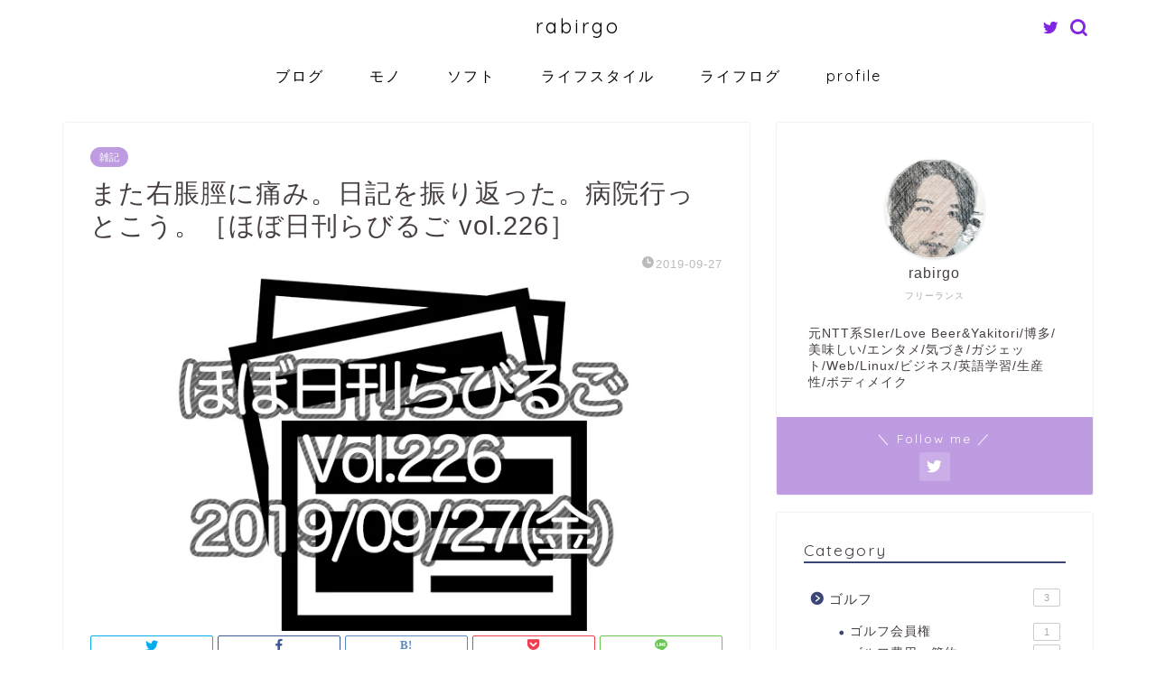

--- FILE ---
content_type: text/html; charset=UTF-8
request_url: https://rabirgo.net/daily-rabirgo-0226/
body_size: 17619
content:
<!DOCTYPE html>
<html lang="ja">
<head prefix="og: http://ogp.me/ns# fb: http://ogp.me/ns/fb# article: http://ogp.me/ns/article#">
<meta charset="utf-8">
<meta http-equiv="X-UA-Compatible" content="IE=edge">
<meta name="viewport" content="width=device-width, initial-scale=1">
<!-- ここからOGP -->
<meta property="og:type" content="blog">
<meta property="og:title" content="また右脹脛に痛み。日記を振り返った。病院行っとこう。［ほぼ日刊らびるご vol.226］｜rabirgo"> 
<meta property="og:url" content="https://rabirgo.net/daily-rabirgo-0226/"> 
<meta property="og:description" content="@rabirgoです。 昨日ランニングしてたら、右脹脛（ふくらはぎ）が少し攣ったような痛みが走りました。アキレス腱に近い"> 
<meta property="og:image" content="https://rabirgo.net/wp-content/uploads/daily-rabirgo-0226.jpg">
<meta property="og:site_name" content="rabirgo">
<meta property="fb:admins" content="">
<meta name="twitter:card" content="summary">
<meta name="twitter:site" content="@rabirgo">
<!-- ここまでOGP --> 

<meta name="description" itemprop="description" content="@rabirgoです。 昨日ランニングしてたら、右脹脛（ふくらはぎ）が少し攣ったような痛みが走りました。アキレス腱に近い" >

<meta name='robots' content='index, follow, max-image-preview:large, max-snippet:-1, max-video-preview:-1' />

	<!-- This site is optimized with the Yoast SEO plugin v19.10 - https://yoast.com/wordpress/plugins/seo/ -->
	<link media="all" href="https://rabirgo.net/wp-content/cache/autoptimize/css/autoptimize_3b84198cfbfd3ccec3b602cfe51dae39.css" rel="stylesheet"><title>また右脹脛に痛み。日記を振り返った。病院行っとこう。［ほぼ日刊らびるご vol.226］ | rabirgo</title>
	<link rel="canonical" href="https://rabirgo.net/daily-rabirgo-0226/" />
	<meta property="og:locale" content="ja_JP" />
	<meta property="og:type" content="article" />
	<meta property="og:title" content="また右脹脛に痛み。日記を振り返った。病院行っとこう。［ほぼ日刊らびるご vol.226］ | rabirgo" />
	<meta property="og:description" content="@rabirgoです。 昨日ランニングしてたら、右脹脛（ふくらはぎ）が少し攣ったような痛みが走りました。アキレス腱に近いところです。いわゆるヒラメ筋（下腿三頭筋）かも。 やば。ランニングしてたら前回2週間くらい走れなくな" />
	<meta property="og:url" content="https://rabirgo.net/daily-rabirgo-0226/" />
	<meta property="og:site_name" content="rabirgo" />
	<meta property="article:published_time" content="2019-09-27T00:00:00+00:00" />
	<meta property="article:modified_time" content="2019-09-26T23:53:06+00:00" />
	<meta property="og:image" content="https://rabirgo.net/wp-content/uploads/daily-rabirgo-0226.jpg" />
	<meta property="og:image:width" content="760" />
	<meta property="og:image:height" content="428" />
	<meta property="og:image:type" content="image/jpeg" />
	<meta name="author" content="rabirgo" />
	<meta name="twitter:card" content="summary_large_image" />
	<meta name="twitter:creator" content="@https://twitter.com/rabirgo" />
	<meta name="twitter:site" content="@rabirgo" />
	<meta name="twitter:label1" content="執筆者" />
	<meta name="twitter:data1" content="rabirgo" />
	<script type="application/ld+json" class="yoast-schema-graph">{"@context":"https://schema.org","@graph":[{"@type":"Article","@id":"https://rabirgo.net/daily-rabirgo-0226/#article","isPartOf":{"@id":"https://rabirgo.net/daily-rabirgo-0226/"},"author":{"name":"rabirgo","@id":"https://rabirgo.net/#/schema/person/cc5c720959df9747a22776420df4c94d"},"headline":"また右脹脛に痛み。日記を振り返った。病院行っとこう。［ほぼ日刊らびるご vol.226］","datePublished":"2019-09-27T00:00:00+00:00","dateModified":"2019-09-26T23:53:06+00:00","mainEntityOfPage":{"@id":"https://rabirgo.net/daily-rabirgo-0226/"},"wordCount":18,"commentCount":0,"publisher":{"@id":"https://rabirgo.net/#/schema/person/cc5c720959df9747a22776420df4c94d"},"image":{"@id":"https://rabirgo.net/daily-rabirgo-0226/#primaryimage"},"thumbnailUrl":"https://rabirgo.net/wp-content/uploads/daily-rabirgo-0226.jpg","keywords":["ほぼ日刊らびるご","ランニング"],"articleSection":["雑記"],"inLanguage":"ja","potentialAction":[{"@type":"CommentAction","name":"Comment","target":["https://rabirgo.net/daily-rabirgo-0226/#respond"]}]},{"@type":"WebPage","@id":"https://rabirgo.net/daily-rabirgo-0226/","url":"https://rabirgo.net/daily-rabirgo-0226/","name":"また右脹脛に痛み。日記を振り返った。病院行っとこう。［ほぼ日刊らびるご vol.226］ | rabirgo","isPartOf":{"@id":"https://rabirgo.net/#website"},"primaryImageOfPage":{"@id":"https://rabirgo.net/daily-rabirgo-0226/#primaryimage"},"image":{"@id":"https://rabirgo.net/daily-rabirgo-0226/#primaryimage"},"thumbnailUrl":"https://rabirgo.net/wp-content/uploads/daily-rabirgo-0226.jpg","datePublished":"2019-09-27T00:00:00+00:00","dateModified":"2019-09-26T23:53:06+00:00","breadcrumb":{"@id":"https://rabirgo.net/daily-rabirgo-0226/#breadcrumb"},"inLanguage":"ja","potentialAction":[{"@type":"ReadAction","target":["https://rabirgo.net/daily-rabirgo-0226/"]}]},{"@type":"ImageObject","inLanguage":"ja","@id":"https://rabirgo.net/daily-rabirgo-0226/#primaryimage","url":"https://rabirgo.net/wp-content/uploads/daily-rabirgo-0226.jpg","contentUrl":"https://rabirgo.net/wp-content/uploads/daily-rabirgo-0226.jpg","width":760,"height":428},{"@type":"BreadcrumbList","@id":"https://rabirgo.net/daily-rabirgo-0226/#breadcrumb","itemListElement":[{"@type":"ListItem","position":1,"name":"ホーム","item":"https://rabirgo.net/"},{"@type":"ListItem","position":2,"name":"また右脹脛に痛み。日記を振り返った。病院行っとこう。［ほぼ日刊らびるご vol.226］"}]},{"@type":"WebSite","@id":"https://rabirgo.net/#website","url":"https://rabirgo.net/","name":"rabirgo","description":"自在に生きたい。","publisher":{"@id":"https://rabirgo.net/#/schema/person/cc5c720959df9747a22776420df4c94d"},"potentialAction":[{"@type":"SearchAction","target":{"@type":"EntryPoint","urlTemplate":"https://rabirgo.net/?s={search_term_string}"},"query-input":"required name=search_term_string"}],"inLanguage":"ja"},{"@type":["Person","Organization"],"@id":"https://rabirgo.net/#/schema/person/cc5c720959df9747a22776420df4c94d","name":"rabirgo","image":{"@type":"ImageObject","inLanguage":"ja","@id":"https://rabirgo.net/#/schema/person/image/","url":"https://secure.gravatar.com/avatar/7dc87f80769328f93270c1b999726d4d?s=96&d=mm&r=g","contentUrl":"https://secure.gravatar.com/avatar/7dc87f80769328f93270c1b999726d4d?s=96&d=mm&r=g","caption":"rabirgo"},"logo":{"@id":"https://rabirgo.net/#/schema/person/image/"},"description":"うさぎ年(rabbit)おとめ座(virgo)生まれの rabirgo です。 2019年よりフリーランスとして活動しています。 よかったら Twitter フォローお願いします！ Follow @rabirgo","sameAs":["https://rabirgo.net","https://twitter.com/https://twitter.com/rabirgo"],"url":"https://rabirgo.net/author/rabirgo_root/"}]}</script>
	<!-- / Yoast SEO plugin. -->


<link rel='dns-prefetch' href='//ajax.googleapis.com' />
<link rel='dns-prefetch' href='//cdnjs.cloudflare.com' />
<link rel="alternate" type="application/rss+xml" title="rabirgo &raquo; フィード" href="https://rabirgo.net/feed/" />
<link rel="alternate" type="application/rss+xml" title="rabirgo &raquo; コメントフィード" href="https://rabirgo.net/comments/feed/" />
<link rel="alternate" type="application/rss+xml" title="rabirgo &raquo; また右脹脛に痛み。日記を振り返った。病院行っとこう。［ほぼ日刊らびるご vol.226］ のコメントのフィード" href="https://rabirgo.net/daily-rabirgo-0226/feed/" />
<script type="text/javascript">
window._wpemojiSettings = {"baseUrl":"https:\/\/s.w.org\/images\/core\/emoji\/14.0.0\/72x72\/","ext":".png","svgUrl":"https:\/\/s.w.org\/images\/core\/emoji\/14.0.0\/svg\/","svgExt":".svg","source":{"concatemoji":"https:\/\/rabirgo.net\/wp-includes\/js\/wp-emoji-release.min.js?ver=6.3.7"}};
/*! This file is auto-generated */
!function(i,n){var o,s,e;function c(e){try{var t={supportTests:e,timestamp:(new Date).valueOf()};sessionStorage.setItem(o,JSON.stringify(t))}catch(e){}}function p(e,t,n){e.clearRect(0,0,e.canvas.width,e.canvas.height),e.fillText(t,0,0);var t=new Uint32Array(e.getImageData(0,0,e.canvas.width,e.canvas.height).data),r=(e.clearRect(0,0,e.canvas.width,e.canvas.height),e.fillText(n,0,0),new Uint32Array(e.getImageData(0,0,e.canvas.width,e.canvas.height).data));return t.every(function(e,t){return e===r[t]})}function u(e,t,n){switch(t){case"flag":return n(e,"\ud83c\udff3\ufe0f\u200d\u26a7\ufe0f","\ud83c\udff3\ufe0f\u200b\u26a7\ufe0f")?!1:!n(e,"\ud83c\uddfa\ud83c\uddf3","\ud83c\uddfa\u200b\ud83c\uddf3")&&!n(e,"\ud83c\udff4\udb40\udc67\udb40\udc62\udb40\udc65\udb40\udc6e\udb40\udc67\udb40\udc7f","\ud83c\udff4\u200b\udb40\udc67\u200b\udb40\udc62\u200b\udb40\udc65\u200b\udb40\udc6e\u200b\udb40\udc67\u200b\udb40\udc7f");case"emoji":return!n(e,"\ud83e\udef1\ud83c\udffb\u200d\ud83e\udef2\ud83c\udfff","\ud83e\udef1\ud83c\udffb\u200b\ud83e\udef2\ud83c\udfff")}return!1}function f(e,t,n){var r="undefined"!=typeof WorkerGlobalScope&&self instanceof WorkerGlobalScope?new OffscreenCanvas(300,150):i.createElement("canvas"),a=r.getContext("2d",{willReadFrequently:!0}),o=(a.textBaseline="top",a.font="600 32px Arial",{});return e.forEach(function(e){o[e]=t(a,e,n)}),o}function t(e){var t=i.createElement("script");t.src=e,t.defer=!0,i.head.appendChild(t)}"undefined"!=typeof Promise&&(o="wpEmojiSettingsSupports",s=["flag","emoji"],n.supports={everything:!0,everythingExceptFlag:!0},e=new Promise(function(e){i.addEventListener("DOMContentLoaded",e,{once:!0})}),new Promise(function(t){var n=function(){try{var e=JSON.parse(sessionStorage.getItem(o));if("object"==typeof e&&"number"==typeof e.timestamp&&(new Date).valueOf()<e.timestamp+604800&&"object"==typeof e.supportTests)return e.supportTests}catch(e){}return null}();if(!n){if("undefined"!=typeof Worker&&"undefined"!=typeof OffscreenCanvas&&"undefined"!=typeof URL&&URL.createObjectURL&&"undefined"!=typeof Blob)try{var e="postMessage("+f.toString()+"("+[JSON.stringify(s),u.toString(),p.toString()].join(",")+"));",r=new Blob([e],{type:"text/javascript"}),a=new Worker(URL.createObjectURL(r),{name:"wpTestEmojiSupports"});return void(a.onmessage=function(e){c(n=e.data),a.terminate(),t(n)})}catch(e){}c(n=f(s,u,p))}t(n)}).then(function(e){for(var t in e)n.supports[t]=e[t],n.supports.everything=n.supports.everything&&n.supports[t],"flag"!==t&&(n.supports.everythingExceptFlag=n.supports.everythingExceptFlag&&n.supports[t]);n.supports.everythingExceptFlag=n.supports.everythingExceptFlag&&!n.supports.flag,n.DOMReady=!1,n.readyCallback=function(){n.DOMReady=!0}}).then(function(){return e}).then(function(){var e;n.supports.everything||(n.readyCallback(),(e=n.source||{}).concatemoji?t(e.concatemoji):e.wpemoji&&e.twemoji&&(t(e.twemoji),t(e.wpemoji)))}))}((window,document),window._wpemojiSettings);
</script>

	





<link rel='stylesheet' id='pz-linkcard-css' href='https://rabirgo.net/wp-content/cache/autoptimize/css/autoptimize_single_d08f08075304785658d3c2c3d49bfaff.css?ver=2.4.8.159' type='text/css' media='all' />



<link rel='stylesheet' id='swiper-style-css' href='https://cdnjs.cloudflare.com/ajax/libs/Swiper/4.0.7/css/swiper.min.css?ver=6.3.7' type='text/css' media='all' />
<script type='text/javascript' async='async' src='https://ajax.googleapis.com/ajax/libs/jquery/1.12.4/jquery.min.js?ver=6.3.7' id='jquery-js'></script>

<link rel="https://api.w.org/" href="https://rabirgo.net/wp-json/" /><link rel="alternate" type="application/json" href="https://rabirgo.net/wp-json/wp/v2/posts/12418" /><link rel='shortlink' href='https://rabirgo.net/?p=12418' />
<link rel="alternate" type="application/json+oembed" href="https://rabirgo.net/wp-json/oembed/1.0/embed?url=https%3A%2F%2Frabirgo.net%2Fdaily-rabirgo-0226%2F" />
<link rel="alternate" type="text/xml+oembed" href="https://rabirgo.net/wp-json/oembed/1.0/embed?url=https%3A%2F%2Frabirgo.net%2Fdaily-rabirgo-0226%2F&#038;format=xml" />
<script type="text/javascript" language="javascript">
    var vc_pid = "885654648";
</script><script type="text/javascript" src="//aml.valuecommerce.com/vcdal.js" async></script>	
<link rel="icon" href="https://rabirgo.net/wp-content/uploads/cropped-favicon-3-32x32.png" sizes="32x32" />
<link rel="icon" href="https://rabirgo.net/wp-content/uploads/cropped-favicon-3-192x192.png" sizes="192x192" />
<link rel="apple-touch-icon" href="https://rabirgo.net/wp-content/uploads/cropped-favicon-3-180x180.png" />
<meta name="msapplication-TileImage" content="https://rabirgo.net/wp-content/uploads/cropped-favicon-3-270x270.png" />
	
<!--カエレバCSS-->

<!--アプリーチCSS-->


<!-- Google SearchConsole -->
<meta name="google-site-verification" content="EJcfLeMcGUsfPctowytpmoun7d2UKHZBY0upBvLiUvU" />

<!-- Global site tag (gtag.js) - Google Analytics -->
<script async src="https://www.googletagmanager.com/gtag/js?id=UA-38200508-1"></script>
<script>
  window.dataLayer = window.dataLayer || [];
  function gtag(){dataLayer.push(arguments);}
  gtag('js', new Date());

  gtag('config', 'UA-38200508-1');
</script>

<!-- TradeDoubler site verification 3095600 -->
</head>
<body data-rsssl=1 class="post-template-default single single-post postid-12418 single-format-standard" id="nofont-style">
<div id="wrapper">

		
	<div id="scroll-content" class="animate">
	
		<!--ヘッダー-->

								
<div id="header-box" class="tn_on header-box animate">
	<div id="header" class="header-type2 header animate">
		
		<div id="site-info" class="ef">
												<span class="tn-logo-size"><a href='https://rabirgo.net/' title='rabirgo' rel='home'>rabirgo</a></span>
									</div>

	
				<div id="headmenu">
			<span class="headsns tn_sns_on">
									<span class="twitter"><a href="https://twitter.com/rabirgo"><i class="jic-type jin-ifont-twitter" aria-hidden="true"></i></a></span>
																	
									

			</span>
			<span class="headsearch tn_search_on">
				<form class="search-box" role="search" method="get" id="searchform" action="https://rabirgo.net/">
	<input type="search" placeholder="" class="text search-text" value="" name="s" id="s">
	<input type="submit" id="searchsubmit" value="&#xe931;">
</form>
			</span>
		</div>
		
	</div>
	
		
</div>

		
	<!--グローバルナビゲーション layout1-->
				<div id="nav-container" class="header-style3-animate animate">
			<div id="drawernav" class="ef">
				<nav class="fixed-content"><ul class="menu-box"><li class="menu-item menu-item-type-taxonomy menu-item-object-category current-post-ancestor menu-item-4284"><a href="https://rabirgo.net/category/blog/">ブログ</a></li>
<li class="menu-item menu-item-type-taxonomy menu-item-object-category menu-item-4285"><a href="https://rabirgo.net/category/hard/">モノ</a></li>
<li class="menu-item menu-item-type-taxonomy menu-item-object-category menu-item-4283"><a href="https://rabirgo.net/category/soft/">ソフト</a></li>
<li class="menu-item menu-item-type-taxonomy menu-item-object-category menu-item-4286"><a href="https://rabirgo.net/category/lifestyle/">ライフスタイル</a></li>
<li class="menu-item menu-item-type-taxonomy menu-item-object-category menu-item-4287"><a href="https://rabirgo.net/category/lifelog/">ライフログ</a></li>
<li class="menu-item menu-item-type-post_type menu-item-object-page menu-item-4288"><a href="https://rabirgo.net/profile/">profile</a></li>
</ul></nav>			</div>
		</div>
				<!--グローバルナビゲーション layout1-->
		
		<!--ヘッダー-->

		<div class="clearfix"></div>

			
														
		
	<div id="contents">

		<!--メインコンテンツ-->
			<main id="main-contents" class="main-contents article_style1 animate" itemprop="mainContentOfPage">
				
								
				<section class="cps-post-box hentry">
																	<article class="cps-post">
							<header class="cps-post-header">
																<span class="cps-post-cat category-misc" itemprop="keywords"><a href="https://rabirgo.net/category/blog/misc/" style="background-color:!important;">雑記</a></span>
																<h1 class="cps-post-title entry-title" itemprop="headline">また右脹脛に痛み。日記を振り返った。病院行っとこう。［ほぼ日刊らびるご vol.226］</h1>
								<div class="cps-post-meta vcard">
									<span class="writer fn" itemprop="author" itemscope itemtype="https://schema.org/Person"><span itemprop="name">rabirgo</span></span>
									<span class="cps-post-date-box">
												<span class="cps-post-date"><i class="jic jin-ifont-watch" aria-hidden="true"></i>&nbsp;<time class="entry-date date published updated" datetime="2019-09-27T09:00:00+09:00">2019-09-27</time></span>
										</span>
								</div>
								
							</header>
																																													<div class="cps-post-thumb jin-thumb-original" itemscope itemtype="https://schema.org/ImageObject">
												<img src="https://rabirgo.net/wp-content/uploads/daily-rabirgo-0226.jpg" class="attachment-large_size size-large_size wp-post-image" alt="" decoding="async" width ="760" height ="428" fetchpriority="high" />											</div>
																																																										<div class="share-top sns-design-type02">
	<div class="sns-top">
		<ol>
			<!--ツイートボタン-->
							<li class="twitter"><a href="https://twitter.com/share?url=https%3A%2F%2Frabirgo.net%2Fdaily-rabirgo-0226%2F&text=%E3%81%BE%E3%81%9F%E5%8F%B3%E8%84%B9%E8%84%9B%E3%81%AB%E7%97%9B%E3%81%BF%E3%80%82%E6%97%A5%E8%A8%98%E3%82%92%E6%8C%AF%E3%82%8A%E8%BF%94%E3%81%A3%E3%81%9F%E3%80%82%E7%97%85%E9%99%A2%E8%A1%8C%E3%81%A3%E3%81%A8%E3%81%93%E3%81%86%E3%80%82%EF%BC%BB%E3%81%BB%E3%81%BC%E6%97%A5%E5%88%8A%E3%82%89%E3%81%B3%E3%82%8B%E3%81%94+vol.226%EF%BC%BD - rabirgo&via=rabirgo&related=rabirgo"><i class="jic jin-ifont-twitter"></i></a>
				</li>
						<!--Facebookボタン-->
							<li class="facebook">
				<a href="https://www.facebook.com/sharer.php?src=bm&u=https%3A%2F%2Frabirgo.net%2Fdaily-rabirgo-0226%2F&t=%E3%81%BE%E3%81%9F%E5%8F%B3%E8%84%B9%E8%84%9B%E3%81%AB%E7%97%9B%E3%81%BF%E3%80%82%E6%97%A5%E8%A8%98%E3%82%92%E6%8C%AF%E3%82%8A%E8%BF%94%E3%81%A3%E3%81%9F%E3%80%82%E7%97%85%E9%99%A2%E8%A1%8C%E3%81%A3%E3%81%A8%E3%81%93%E3%81%86%E3%80%82%EF%BC%BB%E3%81%BB%E3%81%BC%E6%97%A5%E5%88%8A%E3%82%89%E3%81%B3%E3%82%8B%E3%81%94+vol.226%EF%BC%BD - rabirgo" onclick="javascript:window.open(this.href, '', 'menubar=no,toolbar=no,resizable=yes,scrollbars=yes,height=300,width=600');return false;"><i class="jic jin-ifont-facebook-t" aria-hidden="true"></i></a>
				</li>
						<!--はてブボタン-->
							<li class="hatebu">
				<a href="https://b.hatena.ne.jp/add?mode=confirm&url=https%3A%2F%2Frabirgo.net%2Fdaily-rabirgo-0226%2F" onclick="javascript:window.open(this.href, '', 'menubar=no,toolbar=no,resizable=yes,scrollbars=yes,height=400,width=510');return false;" ><i class="font-hatena"></i></a>
				</li>
						<!--Poketボタン-->
							<li class="pocket">
				<a href="https://getpocket.com/edit?url=https%3A%2F%2Frabirgo.net%2Fdaily-rabirgo-0226%2F&title=%E3%81%BE%E3%81%9F%E5%8F%B3%E8%84%B9%E8%84%9B%E3%81%AB%E7%97%9B%E3%81%BF%E3%80%82%E6%97%A5%E8%A8%98%E3%82%92%E6%8C%AF%E3%82%8A%E8%BF%94%E3%81%A3%E3%81%9F%E3%80%82%E7%97%85%E9%99%A2%E8%A1%8C%E3%81%A3%E3%81%A8%E3%81%93%E3%81%86%E3%80%82%EF%BC%BB%E3%81%BB%E3%81%BC%E6%97%A5%E5%88%8A%E3%82%89%E3%81%B3%E3%82%8B%E3%81%94+vol.226%EF%BC%BD - rabirgo"><i class="jic jin-ifont-pocket" aria-hidden="true"></i></a>
				</li>
							<li class="line">
				<a href="https://line.me/R/msg/text/?https%3A%2F%2Frabirgo.net%2Fdaily-rabirgo-0226%2F"><i class="jic jin-ifont-line" aria-hidden="true"></i></a>
				</li>
		</ol>
	</div>
</div>
<div class="clearfix"></div>
															
							<div class="cps-post-main-box">
								<div class="cps-post-main    h2-style02 h3-style02 h4-style01 entry-content l-size l-size-sp" itemprop="articleBody">

									<div class="clearfix"></div>
	
									<p><a href="https://twitter.com/rabirgo">@rabirgo</a>です。</p>
<p>昨日ランニングしてたら、右脹脛（ふくらはぎ）が少し攣ったような痛みが走りました。アキレス腱に近いところです。いわゆるヒラメ筋（下腿三頭筋）かも。</p>
<blockquote class="twitter-tweet" data-width="500" data-dnt="true">
<p lang="ja" dir="ltr">やば。ランニングしてたら前回2週間くらい走れなくなった右足脹ら脛痛が来た。</p>
<p>前回はナメてて走り続けたら歩けないくらい痛くなったので今日は庇いながら歩いて戻ろう</p>
<p>故障多くなったなー。</p>
<p>&mdash; rabirgo@ケトルベルで筋トレ継続目指す (@rabirgo) <a href="https://twitter.com/rabirgo/status/1177149715940433920?ref_src=twsrc%5Etfw">September 26, 2019</a></p></blockquote>
<p><script async src="https://platform.twitter.com/widgets.js" charset="utf-8"></script></p>
<div class="sponsor-h2-center">スポンサーリンク</div><div class="ad-single-h2"><script async src="https://pagead2.googlesyndication.com/pagead/js/adsbygoogle.js"></script>
<!-- PC-最初の見出し２の上に表示される広告 -->
<ins class="adsbygoogle"
     style="display:inline-block;width:728px;height:150px"
     data-ad-client="ca-pub-8564223626367861"
     data-ad-slot="9477703498"></ins>
<script>
     (adsbygoogle = window.adsbygoogle || []).push({});
</script></div><h2>「うわ、また来たな」と嫌な予感</h2>
<p>3ヶ月ぐらい前に同じような痛みがあって、その時は「走ってたら治るだろう」とあまり気にせず走りながら家へ戻りました。</p>
<p>数日後に同じ痛みが走り、また気にせず走ってると途中で痛みのレベルが上がって走るどころか歩くのも困難になって、引きずりながら帰りました。</p>
<p>1週間くらいで痛みが治まりランニング、すぐ再発してそれから2週間くらいは走ってなかったと思います。</p>
<p>ここまでは記憶。</p>
<h2>日記を振り返る</h2>
<p>Scrapbox 日記で「ふくらはぎ」を検索すると5月でした。</p>
<div id="attachment_12422" class="wp-caption alignnone" style="width: 810px"><a href="https://rabirgo.net/wp-content/uploads/daily-rabirgo-0226-01.png"><img decoding="async" class="wp-image-12422 size-full" src="https://rabirgo.net/wp-content/uploads/daily-rabirgo-0226-01.png" alt="Scrapbox 日記" width="800" height="539" /></a><span class="wp-caption-text">Scrapbox 日記</span></div>
<p>5/22 に少し攣った、と書いてます。</p>
<p>5/28 に走った時に肉離れか？というくらいの痛み。</p>
<p>6/2 に痛みが治まって走ると再発。</p>
<p>その後、6/15 まで日を空けてランニング復活してました。日記には書いてなかったけど Garmin のランニングログより。</p>
<p>最初の対応を誤ったために、5/22 から3週間ほど影響が出たってことが分かりますね・・</p>
<h2>さいごに</h2>
<p>今週は生活のリズムを取り戻そうとしていて、ランニングの頻度など、今のところ悪くなかったんですけどちょっとブレーキ掛かりました。</p>
<p>費用（診察費＆時間）対効果（今の痛み）を考えると、病院に行って診てもらうか悩ましいところですが、日記の振り返りで3週間以上の影響があったことを鑑みると行っておいたほうがいいかもしれませんね。</p>
<p>今日病院行きます！</p>
<h2>今日の早寝早起き</h2>
<p>当面の目標は 23:00 – 6:00 睡眠、最終的な目標は 22:00 – 5:00 睡眠(2019/06/18 更新)。</p>
<p>AutoSleep のゴールは 7時間に設定してます。（2019/07/15 更新）</p>
<div class="wp-block-image">
<figure class="aligncenter"><img decoding="async" width="240" height="448" class="wp-image-12417" src="https://rabirgo.net/wp-content/uploads/20190927-auto-sleep-01.jpg" alt="" /></figure>
</div>
<p>よく寝た！22時前にベッドに入って7時まで熟睡した気がします。24時前に一回暑くて目が覚めたかな。お酒は缶ビール1とハイボール1。</p>
<div class="wp-block-image">
<figure class="aligncenter"><img decoding="async" loading="lazy" width="240" height="333" class="wp-image-12416" src="https://rabirgo.net/wp-content/uploads/20190927-auto-sleep-02.jpg" alt="" /></figure>
</div>
<p>心拍数がよく落ちました。平均 52 です。どんな効果があるか実感はないけど、休んでくれたんだなと思うと寿命が延びる気がする。笑</p>
									
																		
									
									<div class="tag-box"><span><a href="https://rabirgo.net/tag/%e3%81%bb%e3%81%bc%e6%97%a5%e5%88%8a%e3%82%89%e3%81%b3%e3%82%8b%e3%81%94/"> ほぼ日刊らびるご</a></span><span><a href="https://rabirgo.net/tag/%e3%83%a9%e3%83%b3%e3%83%8b%e3%83%b3%e3%82%b0/"> ランニング</a></span></div>									
									
<div class="profile-card">
	<div class="profile-title ef">ABOUT ME</div>
	<div class="profile-flexbox">
		<div class="profile-thumbnail-box">
			<div class="profile-thumbnail"><img alt='' src='https://secure.gravatar.com/avatar/7dc87f80769328f93270c1b999726d4d?s=100&#038;d=mm&#038;r=g' srcset='https://secure.gravatar.com/avatar/7dc87f80769328f93270c1b999726d4d?s=200&#038;d=mm&#038;r=g 2x' class='avatar avatar-100 photo' height='100' width='100' loading='lazy' decoding='async'/></div>
		</div>
		<div class="profile-meta">
			<div class="profile-name">rabirgo</div>
			<div class="profile-desc">うさぎ年(rabbit)おとめ座(virgo)生まれの rabirgo です。
2019年よりフリーランスとして活動しています。
よかったら Twitter フォローお願いします！
<a href="https://twitter.com/rabirgo?ref_src=twsrc%5Etfw">Follow @rabirgo</a></div>
		</div>
	</div>
	<div class="profile-link-box">
				<div class="profile-link ef"><span><i class="jic jic-type jin-ifont-blogtext"></i>BLOG：</span><a href="https://rabirgo.net" target="_blank">https://rabirgo.net</a></div>
				<div class="profile-follow">
							<span class="twitter-sns"><a href="https://twitter.com/rabirgo" target="_blank"><i class="jic-type jin-ifont-twitter" aria-hidden="true"></i></a></span>
													
								</div>
	</div>
</div>
									
									<div class="clearfix"></div>
<div class="adarea-box">
										
				<section class="ad-single">
					
					<div class="center-rectangle">
						<div class="sponsor-center">スポンサーリンク</div>
						<script async src="//pagead2.googlesyndication.com/pagead/js/adsbygoogle.js"></script>
<!-- 記事下レスポンシブリンク広告 -->
<ins class="adsbygoogle"
     style="display:block"
     data-ad-client="ca-pub-8564223626367861"
     data-ad-slot="8768968233"
     data-ad-format="link"
     data-full-width-responsive="true"></ins>
<script>
(adsbygoogle = window.adsbygoogle || []).push({});
</script>					</div>
				</section>
						</div>
									
																		<div class="related-ad-unit-area"></div>
																		
																			<div class="share sns-design-type02">
	<div class="sns">
		<ol>
			<!--ツイートボタン-->
							<li class="twitter"><a href="https://twitter.com/share?url=https%3A%2F%2Frabirgo.net%2Fdaily-rabirgo-0226%2F&text=%E3%81%BE%E3%81%9F%E5%8F%B3%E8%84%B9%E8%84%9B%E3%81%AB%E7%97%9B%E3%81%BF%E3%80%82%E6%97%A5%E8%A8%98%E3%82%92%E6%8C%AF%E3%82%8A%E8%BF%94%E3%81%A3%E3%81%9F%E3%80%82%E7%97%85%E9%99%A2%E8%A1%8C%E3%81%A3%E3%81%A8%E3%81%93%E3%81%86%E3%80%82%EF%BC%BB%E3%81%BB%E3%81%BC%E6%97%A5%E5%88%8A%E3%82%89%E3%81%B3%E3%82%8B%E3%81%94+vol.226%EF%BC%BD - rabirgo&via=rabirgo&related=rabirgo"><i class="jic jin-ifont-twitter"></i></a>
				</li>
						<!--Facebookボタン-->
							<li class="facebook">
				<a href="https://www.facebook.com/sharer.php?src=bm&u=https%3A%2F%2Frabirgo.net%2Fdaily-rabirgo-0226%2F&t=%E3%81%BE%E3%81%9F%E5%8F%B3%E8%84%B9%E8%84%9B%E3%81%AB%E7%97%9B%E3%81%BF%E3%80%82%E6%97%A5%E8%A8%98%E3%82%92%E6%8C%AF%E3%82%8A%E8%BF%94%E3%81%A3%E3%81%9F%E3%80%82%E7%97%85%E9%99%A2%E8%A1%8C%E3%81%A3%E3%81%A8%E3%81%93%E3%81%86%E3%80%82%EF%BC%BB%E3%81%BB%E3%81%BC%E6%97%A5%E5%88%8A%E3%82%89%E3%81%B3%E3%82%8B%E3%81%94+vol.226%EF%BC%BD - rabirgo" onclick="javascript:window.open(this.href, '', 'menubar=no,toolbar=no,resizable=yes,scrollbars=yes,height=300,width=600');return false;"><i class="jic jin-ifont-facebook-t" aria-hidden="true"></i></a>
				</li>
						<!--はてブボタン-->
							<li class="hatebu">
				<a href="https://b.hatena.ne.jp/add?mode=confirm&url=https%3A%2F%2Frabirgo.net%2Fdaily-rabirgo-0226%2F" onclick="javascript:window.open(this.href, '', 'menubar=no,toolbar=no,resizable=yes,scrollbars=yes,height=400,width=510');return false;" ><i class="font-hatena"></i></a>
				</li>
						<!--Poketボタン-->
							<li class="pocket">
				<a href="https://getpocket.com/edit?url=https%3A%2F%2Frabirgo.net%2Fdaily-rabirgo-0226%2F&title=%E3%81%BE%E3%81%9F%E5%8F%B3%E8%84%B9%E8%84%9B%E3%81%AB%E7%97%9B%E3%81%BF%E3%80%82%E6%97%A5%E8%A8%98%E3%82%92%E6%8C%AF%E3%82%8A%E8%BF%94%E3%81%A3%E3%81%9F%E3%80%82%E7%97%85%E9%99%A2%E8%A1%8C%E3%81%A3%E3%81%A8%E3%81%93%E3%81%86%E3%80%82%EF%BC%BB%E3%81%BB%E3%81%BC%E6%97%A5%E5%88%8A%E3%82%89%E3%81%B3%E3%82%8B%E3%81%94+vol.226%EF%BC%BD - rabirgo"><i class="jic jin-ifont-pocket" aria-hidden="true"></i></a>
				</li>
							<li class="line">
				<a href="https://line.me/R/msg/text/?https%3A%2F%2Frabirgo.net%2Fdaily-rabirgo-0226%2F"><i class="jic jin-ifont-line" aria-hidden="true"></i></a>
				</li>
		</ol>
	</div>
</div>

																		
									

															
								</div>
							</div>
						</article>
						
														</section>
				
								
																
																
				

<div id="comment-box">
			<div id="respond" class="comment-respond">
		<h3 id="reply-title" class="comment-reply-title"><span class="fa-headline ef"><i class="jic jin-ifont-comment" aria-hidden="true"></i>COMMENT</span> <small><a rel="nofollow" id="cancel-comment-reply-link" href="/daily-rabirgo-0226/#respond" style="display:none;">コメントをキャンセル</a></small></h3><form action="https://rabirgo.net/wp-comments-post.php" method="post" id="commentform" class="comment-form"><p class="comment-notes"><span id="email-notes">メールアドレスが公開されることはありません。</span> <span class="required-field-message"><span class="required">※</span> が付いている欄は必須項目です</span></p><div class="comment-flexbox"><p class="comment-form-comment"><textarea autocomplete="new-password"  id="f2d5fe24eb"  name="f2d5fe24eb"   aria-required="true"></textarea><textarea id="comment" aria-label="hp-comment" aria-hidden="true" name="comment" autocomplete="new-password" style="padding:0 !important;clip:rect(1px, 1px, 1px, 1px) !important;position:absolute !important;white-space:nowrap !important;height:1px !important;width:1px !important;overflow:hidden !important;" tabindex="-1"></textarea><script data-noptimize>document.getElementById("comment").setAttribute( "id", "a20b7defc049b96ea9f212b38fb4d298" );document.getElementById("f2d5fe24eb").setAttribute( "id", "comment" );</script></p><div class="comment-child-flex"><p class="comment-form-author"><input id="author" placeholder="ニックネーム" name="author" type="text" value="" aria-required='true' /></p>
<p class="comment-form-email"><input id="email" placeholder="メールアドレス" name="email" type="email" value="" aria-required='true' /></p></div></div>

<p class="comment-form-cookies-consent"><input id="wp-comment-cookies-consent" name="wp-comment-cookies-consent" type="checkbox" value="yes" /> <label for="wp-comment-cookies-consent">次回のコメントで使用するためブラウザーに自分の名前、メールアドレス、サイトを保存する。</label></p>
<p class="form-submit"><input name="submit" type="submit" id="submit" class="submit" value="送信する" /> <input type='hidden' name='comment_post_ID' value='12418' id='comment_post_ID' />
<input type='hidden' name='comment_parent' id='comment_parent' value='0' />
</p></form>	</div><!-- #respond -->
	
	</div>
				
					<div id="prev-next" class="clearfix">
		
					<a class="prev" href="https://rabirgo.net/daily-rabirgo-0225/" title="ベトナム人的価値観だとマイホームがゴール？日本人でフリーランスの私はというと・・［ほぼ日刊らびるご vol.225］">
				<div class="metabox">
											<img src="https://rabirgo.net/wp-content/uploads/daily-rabirgo-0225-320x180.jpg" class="attachment-cps_thumbnails size-cps_thumbnails wp-post-image" alt="" decoding="async" width ="151" height ="85" loading="lazy" />										
					<p>ベトナム人的価値観だとマイホームがゴール？日本人でフリーランスの私はとい...</p>
				</div>
			</a>
		

					<a class="next" href="https://rabirgo.net/get-a-skill-by-day-069/" title="レイヤー について学ぶ［#Illustrator］【一日一学　第069回】">
				<div class="metabox">
					<p>レイヤー について学ぶ［#Illustrator］【一日一学　第069回...</p>

											<img src="https://rabirgo.net/wp-content/uploads/get-a-skill-by-day-069-320x180.jpg" class="attachment-cps_thumbnails size-cps_thumbnails wp-post-image" alt="" decoding="async" width ="151" height ="85" loading="lazy" />									</div>
			</a>
		
	</div>
	<div class="clearfix"></div>
			</main>

		<!--サイドバー-->
<div id="sidebar" class="sideber sidebar_style1 animate" role="complementary" itemscope itemtype="https://schema.org/WPSideBar">
		
	<div id="widget-profile-2" class="widget widget-profile">		<div class="my-profile">
			<div class="myjob">フリーランス</div>
			<div class="myname">rabirgo</div>
			<div class="my-profile-thumb">		
				<a href="https://rabirgo.net/profile/"><img src="https://rabirgo.net/wp-content/uploads/rabirgo-512x512-150x150.png" alt="" width="110" height="110" /></a>
			</div>
			<div class="myintro">元NTT系SIer/Love Beer&Yakitori/博多/美味しい/エンタメ/気づき/ガジェット/Web/Linux/ビジネス/英語学習/生産性/ボディメイク</div>
						<div class="profile-sns-menu">
				<div class="profile-sns-menu-title ef">＼ Follow me ／</div>
				<ul>
										<li class="pro-tw"><a href="https://twitter.com/rabirgo" target="_blank"><i class="jic-type jin-ifont-twitter"></i></a></li>
																																		</ul>
			</div>
			
					</div>
		</div><div id="categories-3" class="widget widget_categories"><div class="widgettitle ef">Category</div>
			<ul>
					<li class="cat-item cat-item-758"><a href="https://rabirgo.net/category/%e3%82%b4%e3%83%ab%e3%83%95/">ゴルフ <span class="count">3</span></a>
<ul class='children'>
	<li class="cat-item cat-item-759"><a href="https://rabirgo.net/category/%e3%82%b4%e3%83%ab%e3%83%95/%e3%82%b4%e3%83%ab%e3%83%95%e4%bc%9a%e5%93%a1%e6%a8%a9/">ゴルフ会員権 <span class="count">1</span></a>
</li>
	<li class="cat-item cat-item-772"><a href="https://rabirgo.net/category/%e3%82%b4%e3%83%ab%e3%83%95/%e3%82%b4%e3%83%ab%e3%83%95%e8%b2%bb%e7%94%a8%e3%83%bb%e7%af%80%e7%b4%84/">ゴルフ費用・節約 <span class="count">1</span></a>
</li>
	<li class="cat-item cat-item-764"><a href="https://rabirgo.net/category/%e3%82%b4%e3%83%ab%e3%83%95/%e3%82%b9%e3%82%b3%e3%82%a2%e3%82%a2%e3%83%83%e3%83%97/">スコアアップ <span class="count">1</span></a>
</li>
</ul>
</li>
	<li class="cat-item cat-item-144"><a href="https://rabirgo.net/category/soft/">ソフト <span class="count">197</span></a>
<ul class='children'>
	<li class="cat-item cat-item-43"><a href="https://rabirgo.net/category/soft/web-service/">Webサービス <span class="count">31</span></a>
</li>
	<li class="cat-item cat-item-174"><a href="https://rabirgo.net/category/soft/app/">アプリケーション <span class="count">150</span></a>
</li>
	<li class="cat-item cat-item-158"><a href="https://rabirgo.net/category/soft/music/">音楽 <span class="count">4</span></a>
</li>
</ul>
</li>
	<li class="cat-item cat-item-142"><a href="https://rabirgo.net/category/blog/">ブログ <span class="count">704</span></a>
<ul class='children'>
	<li class="cat-item cat-item-346"><a href="https://rabirgo.net/category/blog/wordpress/">WordPress <span class="count">4</span></a>
</li>
	<li class="cat-item cat-item-34"><a href="https://rabirgo.net/category/blog/misc/">雑記 <span class="count">688</span></a>
</li>
</ul>
</li>
	<li class="cat-item cat-item-143"><a href="https://rabirgo.net/category/hard/">モノ <span class="count">104</span></a>
<ul class='children'>
	<li class="cat-item cat-item-3"><a href="https://rabirgo.net/category/hard/pc/">PC <span class="count">28</span></a>
</li>
	<li class="cat-item cat-item-157"><a href="https://rabirgo.net/category/hard/device/">デバイス <span class="count">33</span></a>
</li>
	<li class="cat-item cat-item-179"><a href="https://rabirgo.net/category/hard/furniture/">家具 <span class="count">1</span></a>
</li>
	<li class="cat-item cat-item-146"><a href="https://rabirgo.net/category/hard/appliances/">家電 <span class="count">9</span></a>
</li>
	<li class="cat-item cat-item-23"><a href="https://rabirgo.net/category/hard/accessory/">小物 <span class="count">24</span></a>
</li>
	<li class="cat-item cat-item-354"><a href="https://rabirgo.net/category/hard/%e6%9b%b8%e8%a9%95/">書評 <span class="count">3</span></a>
</li>
	<li class="cat-item cat-item-259"><a href="https://rabirgo.net/category/hard/%e8%bb%8a/">車 <span class="count">6</span></a>
</li>
</ul>
</li>
	<li class="cat-item cat-item-148"><a href="https://rabirgo.net/category/lifestyle/">ライフスタイル <span class="count">183</span></a>
<ul class='children'>
	<li class="cat-item cat-item-193"><a href="https://rabirgo.net/category/lifestyle/body-lifestyle/">ボディメイク <span class="count">71</span></a>
</li>
	<li class="cat-item cat-item-180"><a href="https://rabirgo.net/category/lifestyle/body/">体 <span class="count">2</span></a>
</li>
	<li class="cat-item cat-item-153"><a href="https://rabirgo.net/category/lifestyle/optimization/">作業効率化 <span class="count">9</span></a>
</li>
	<li class="cat-item cat-item-152"><a href="https://rabirgo.net/category/lifestyle/learning/">学習 <span class="count">12</span></a>
</li>
	<li class="cat-item cat-item-150"><a href="https://rabirgo.net/category/lifestyle/cook/">料理 <span class="count">2</span></a>
</li>
	<li class="cat-item cat-item-151"><a href="https://rabirgo.net/category/lifestyle/trip/">旅・グルメ <span class="count">77</span></a>
</li>
	<li class="cat-item cat-item-149"><a href="https://rabirgo.net/category/lifestyle/habit/">習慣 <span class="count">1</span></a>
</li>
</ul>
</li>
	<li class="cat-item cat-item-137"><a href="https://rabirgo.net/category/lifelog/">ライフログ <span class="count">59</span></a>
<ul class='children'>
	<li class="cat-item cat-item-156"><a href="https://rabirgo.net/category/lifelog/running/">ランニング <span class="count">53</span></a>
</li>
	<li class="cat-item cat-item-154"><a href="https://rabirgo.net/category/lifelog/days/">日々 <span class="count">2</span></a>
</li>
</ul>
</li>
	<li class="cat-item cat-item-350"><a href="https://rabirgo.net/category/%e9%9b%91%e8%ab%87/">雑談 <span class="count">11</span></a>
</li>
			</ul>

			</div><div id="archives-3" class="widget widget_archive"><div class="widgettitle ef">アーカイブ</div>		<label class="screen-reader-text" for="archives-dropdown-3">アーカイブ</label>
		<select id="archives-dropdown-3" name="archive-dropdown">
			
			<option value="">月を選択</option>
				<option value='https://rabirgo.net/2022/11/'> 2022年11月 &nbsp;(2)</option>
	<option value='https://rabirgo.net/2022/08/'> 2022年8月 &nbsp;(1)</option>
	<option value='https://rabirgo.net/2022/07/'> 2022年7月 &nbsp;(5)</option>
	<option value='https://rabirgo.net/2022/06/'> 2022年6月 &nbsp;(1)</option>
	<option value='https://rabirgo.net/2022/05/'> 2022年5月 &nbsp;(1)</option>
	<option value='https://rabirgo.net/2022/03/'> 2022年3月 &nbsp;(1)</option>
	<option value='https://rabirgo.net/2022/02/'> 2022年2月 &nbsp;(2)</option>
	<option value='https://rabirgo.net/2022/01/'> 2022年1月 &nbsp;(2)</option>
	<option value='https://rabirgo.net/2021/06/'> 2021年6月 &nbsp;(1)</option>
	<option value='https://rabirgo.net/2021/05/'> 2021年5月 &nbsp;(1)</option>
	<option value='https://rabirgo.net/2021/03/'> 2021年3月 &nbsp;(1)</option>
	<option value='https://rabirgo.net/2021/02/'> 2021年2月 &nbsp;(22)</option>
	<option value='https://rabirgo.net/2021/01/'> 2021年1月 &nbsp;(13)</option>
	<option value='https://rabirgo.net/2020/12/'> 2020年12月 &nbsp;(2)</option>
	<option value='https://rabirgo.net/2020/11/'> 2020年11月 &nbsp;(25)</option>
	<option value='https://rabirgo.net/2020/10/'> 2020年10月 &nbsp;(31)</option>
	<option value='https://rabirgo.net/2020/09/'> 2020年9月 &nbsp;(29)</option>
	<option value='https://rabirgo.net/2020/08/'> 2020年8月 &nbsp;(32)</option>
	<option value='https://rabirgo.net/2020/07/'> 2020年7月 &nbsp;(31)</option>
	<option value='https://rabirgo.net/2020/06/'> 2020年6月 &nbsp;(31)</option>
	<option value='https://rabirgo.net/2020/05/'> 2020年5月 &nbsp;(34)</option>
	<option value='https://rabirgo.net/2020/04/'> 2020年4月 &nbsp;(34)</option>
	<option value='https://rabirgo.net/2020/03/'> 2020年3月 &nbsp;(37)</option>
	<option value='https://rabirgo.net/2020/02/'> 2020年2月 &nbsp;(36)</option>
	<option value='https://rabirgo.net/2020/01/'> 2020年1月 &nbsp;(55)</option>
	<option value='https://rabirgo.net/2019/12/'> 2019年12月 &nbsp;(44)</option>
	<option value='https://rabirgo.net/2019/11/'> 2019年11月 &nbsp;(50)</option>
	<option value='https://rabirgo.net/2019/10/'> 2019年10月 &nbsp;(64)</option>
	<option value='https://rabirgo.net/2019/09/'> 2019年9月 &nbsp;(67)</option>
	<option value='https://rabirgo.net/2019/08/'> 2019年8月 &nbsp;(62)</option>
	<option value='https://rabirgo.net/2019/07/'> 2019年7月 &nbsp;(62)</option>
	<option value='https://rabirgo.net/2019/06/'> 2019年6月 &nbsp;(55)</option>
	<option value='https://rabirgo.net/2019/05/'> 2019年5月 &nbsp;(81)</option>
	<option value='https://rabirgo.net/2019/04/'> 2019年4月 &nbsp;(90)</option>
	<option value='https://rabirgo.net/2019/03/'> 2019年3月 &nbsp;(81)</option>
	<option value='https://rabirgo.net/2019/02/'> 2019年2月 &nbsp;(49)</option>
	<option value='https://rabirgo.net/2019/01/'> 2019年1月 &nbsp;(4)</option>
	<option value='https://rabirgo.net/2014/09/'> 2014年9月 &nbsp;(4)</option>
	<option value='https://rabirgo.net/2014/08/'> 2014年8月 &nbsp;(11)</option>
	<option value='https://rabirgo.net/2014/07/'> 2014年7月 &nbsp;(8)</option>
	<option value='https://rabirgo.net/2014/06/'> 2014年6月 &nbsp;(7)</option>
	<option value='https://rabirgo.net/2014/05/'> 2014年5月 &nbsp;(13)</option>
	<option value='https://rabirgo.net/2014/04/'> 2014年4月 &nbsp;(2)</option>
	<option value='https://rabirgo.net/2014/03/'> 2014年3月 &nbsp;(14)</option>
	<option value='https://rabirgo.net/2014/02/'> 2014年2月 &nbsp;(9)</option>
	<option value='https://rabirgo.net/2014/01/'> 2014年1月 &nbsp;(14)</option>
	<option value='https://rabirgo.net/2013/12/'> 2013年12月 &nbsp;(4)</option>
	<option value='https://rabirgo.net/2013/11/'> 2013年11月 &nbsp;(5)</option>
	<option value='https://rabirgo.net/2013/10/'> 2013年10月 &nbsp;(2)</option>
	<option value='https://rabirgo.net/2013/09/'> 2013年9月 &nbsp;(8)</option>
	<option value='https://rabirgo.net/2013/07/'> 2013年7月 &nbsp;(1)</option>
	<option value='https://rabirgo.net/2013/06/'> 2013年6月 &nbsp;(14)</option>
	<option value='https://rabirgo.net/2013/05/'> 2013年5月 &nbsp;(4)</option>

		</select>

<script type="text/javascript">
/* <![CDATA[ */
(function() {
	var dropdown = document.getElementById( "archives-dropdown-3" );
	function onSelectChange() {
		if ( dropdown.options[ dropdown.selectedIndex ].value !== '' ) {
			document.location.href = this.options[ this.selectedIndex ].value;
		}
	}
	dropdown.onchange = onSelectChange;
})();
/* ]]> */
</script>
			</div>	
			<div id="widget-tracking">
	<div id="custom_html-2" class="widget_text widget widget_custom_html"><div class="textwidget custom-html-widget"><a href='https://feedly.com/i/subscription/feed%2Fhttps%3A%2F%2Frabirgo.net%2Ffeed%2F' target='blank' rel="noopener"><img id='feedlyFollow' src='https://s3.feedly.com/img/follows/feedly-follow-rectangle-flat-small_2x.png' alt='follow us in feedly' width='66' height='20'></a></div></div><div id="search-3" class="widget widget_search"><div class="widgettitle ef">サイト内検索</div><form class="search-box" role="search" method="get" id="searchform" action="https://rabirgo.net/">
	<input type="search" placeholder="" class="text search-text" value="" name="s" id="s">
	<input type="submit" id="searchsubmit" value="&#xe931;">
</form>
</div><div id="widget-recent-post-2" class="widget widget-recent-post"><div class="widgettitle ef">最近の投稿</div>		<div id="new-entry-box">
				<ul>
									<li class="new-entry-item">
						<a href="https://rabirgo.net/black-friday-2022/" rel="bookmark">
							<div class="new-entry" itemprop="image" itemscope itemtype="https://schema.org/ImageObject">
								<figure class="eyecatch">
																			<img src="https://rabirgo.net/wp-content/uploads/2022/11/black-friday-2022-320x180.jpg" class="attachment-cps_thumbnails size-cps_thumbnails wp-post-image" alt="" decoding="async" width ="96" height ="54" loading="lazy" />										<meta itemprop="url" content="https://rabirgo.net/wp-content/uploads/2022/11/black-friday-2022-640x360.jpg">
										<meta itemprop="width" content="640">
										<meta itemprop="height" content="360">
																	</figure>
							</div>
							<div class="new-entry-item-meta">
															<span class="date updated" itemprop="datePublished dateModified" datetime="2022-11-30" content="2022-11-30"><i class="far fa-clock" aria-hidden="true"></i>&nbsp;2022-11-30</span>
															<h3 class="new-entry-item-title" itemprop="headline">Black Friday 2022 Amazon, 楽天で買ったもの</h3>
							</div>
						</a>
					</li>
									<li class="new-entry-item">
						<a href="https://rabirgo.net/iphone-apple-silicone-case/" rel="bookmark">
							<div class="new-entry" itemprop="image" itemscope itemtype="https://schema.org/ImageObject">
								<figure class="eyecatch">
																			<img src="https://rabirgo.net/wp-content/uploads/2022/11/iphone-apple-silicone-case-320x180.jpg" class="attachment-cps_thumbnails size-cps_thumbnails wp-post-image" alt="" decoding="async" width ="96" height ="54" loading="lazy" />										<meta itemprop="url" content="https://rabirgo.net/wp-content/uploads/2022/11/iphone-apple-silicone-case-640x360.jpg">
										<meta itemprop="width" content="640">
										<meta itemprop="height" content="360">
																	</figure>
							</div>
							<div class="new-entry-item-meta">
															<span class="date updated" itemprop="datePublished dateModified" datetime="2022-11-20" content="2022-11-20"><i class="far fa-clock" aria-hidden="true"></i>&nbsp;2022-11-20</span>
															<h3 class="new-entry-item-title" itemprop="headline">iPhoneオススメケース→Apple純正シリコンケース</h3>
							</div>
						</a>
					</li>
									<li class="new-entry-item">
						<a href="https://rabirgo.net/briefing-multi-sacoche-mw-ipad-mini/" rel="bookmark">
							<div class="new-entry" itemprop="image" itemscope itemtype="https://schema.org/ImageObject">
								<figure class="eyecatch">
																			<img src="https://rabirgo.net/wp-content/uploads/2022/08/briefing-multi-sacoche-mw-ipad-mini-320x180.jpg" class="attachment-cps_thumbnails size-cps_thumbnails wp-post-image" alt="" decoding="async" width ="96" height ="54" loading="lazy" />										<meta itemprop="url" content="https://rabirgo.net/wp-content/uploads/2022/08/briefing-multi-sacoche-mw-ipad-mini-640x360.jpg">
										<meta itemprop="width" content="640">
										<meta itemprop="height" content="360">
																	</figure>
							</div>
							<div class="new-entry-item-meta">
															<span class="date updated" itemprop="datePublished dateModified" datetime="2022-08-19" content="2022-08-19"><i class="far fa-clock" aria-hidden="true"></i>&nbsp;2022-08-19</span>
															<h3 class="new-entry-item-title" itemprop="headline">iPad mini 用 サコッシュにオススメ!! 【BRIEFING MULTI SACOCHE MW】iPadPro 11+Magic Keyboard もいけちゃう</h3>
							</div>
						</a>
					</li>
								</ul>
			</div>
		</div><div id="widget-recommend-4" class="widget widget-recommend"><div class="widgettitle ef">おすすめ記事</div>		<div id="new-entry-box">
			<ul>
								     								<li class="new-entry-item">
						<a href="https://rabirgo.net/vietnum-day3-5-girls-bar-pink-panther/" rel="bookmark">
							<div class="new-entry" itemprop="image" itemscope itemtype="https://schema.org/ImageObject">
								<figure class="eyecatch">
																			<img src="https://rabirgo.net/wp-content/uploads/vietnum-day3-5-girls-bar-pink-panther-320x180.png" class="attachment-cps_thumbnails size-cps_thumbnails wp-post-image" alt="" decoding="async" width ="96" height ="54" loading="lazy" />										<meta itemprop="url" content="https://rabirgo.net/wp-content/uploads/vietnum-day3-5-girls-bar-pink-panther-640x360.png">
										<meta itemprop="width" content="640">
										<meta itemprop="height" content="360">
																	</figure>
							</div>
							<div class="new-entry-item-meta">
								<h3 class="new-entry-item-title" itemprop="headline">【ホーチミンのガールズバー】安心価格。レタントン通りのPINK PANTHERでジェンガ飲み［Day3-5］</h3>
							</div>
						</a>
					</li>
									<li class="new-entry-item">
						<a href="https://rabirgo.net/pc-fmvf77b1w-hdd-to-ssd/" rel="bookmark">
							<div class="new-entry" itemprop="image" itemscope itemtype="https://schema.org/ImageObject">
								<figure class="eyecatch">
																			<img src="https://rabirgo.net/wp-content/uploads/pc-fmvf77b1w-hdd-to-ssd-320x180.jpg" class="attachment-cps_thumbnails size-cps_thumbnails wp-post-image" alt="" decoding="async" width ="96" height ="54" loading="lazy" />										<meta itemprop="url" content="https://rabirgo.net/wp-content/uploads/pc-fmvf77b1w-hdd-to-ssd-640x360.jpg">
										<meta itemprop="width" content="640">
										<meta itemprop="height" content="360">
																	</figure>
							</div>
							<div class="new-entry-item-meta">
								<h3 class="new-entry-item-title" itemprop="headline">【SSD換装】富士通 FMV FH77/B1 W メモリと合わせて 17,000円程度の投資で 300% 高速化！</h3>
							</div>
						</a>
					</li>
									<li class="new-entry-item">
						<a href="https://rabirgo.net/tan-son-nhat-international-airport-2019-03/" rel="bookmark">
							<div class="new-entry" itemprop="image" itemscope itemtype="https://schema.org/ImageObject">
								<figure class="eyecatch">
																			<img src="https://rabirgo.net/wp-content/uploads/696091BD-7458-40E4-ADDC-277F41832D7C-320x180.jpeg" class="attachment-cps_thumbnails size-cps_thumbnails wp-post-image" alt="" decoding="async" width ="96" height ="54" loading="lazy" />										<meta itemprop="url" content="https://rabirgo.net/wp-content/uploads/696091BD-7458-40E4-ADDC-277F41832D7C-640x360.jpeg">
										<meta itemprop="width" content="640">
										<meta itemprop="height" content="360">
																	</figure>
							</div>
							<div class="new-entry-item-meta">
								<h3 class="new-entry-item-title" itemprop="headline">【ホーチミンで両替とSIM】タンソンニャット国際空港に到着したら現地通貨とSIMカードを確保して市街地へ[ベトナム]</h3>
							</div>
						</a>
					</li>
											</ul>
		</div>
				</div>	</div>
		</div>
	</div>
<div class="clearfix"></div>
	<!--フッター-->
				<!-- breadcrumb -->
<div id="breadcrumb" class="footer_type1">
	<ul itemscope itemtype="https://schema.org/BreadcrumbList">
		
		<div class="page-top-footer"><a class="totop"><i class="jic jin-ifont-arrowtop"></i></a></div>
		
		<li itemprop="itemListElement" itemscope itemtype="https://schema.org/ListItem">
			<a href="https://rabirgo.net/" itemid="https://rabirgo.net/" itemscope itemtype="https://schema.org/Thing" itemprop="item">
				<i class="jic jin-ifont-home space-i" aria-hidden="true"></i><span itemprop="name">HOME</span>
			</a>
			<meta itemprop="position" content="1">
		</li>
		
		<li itemprop="itemListElement" itemscope itemtype="https://schema.org/ListItem"><i class="jic jin-ifont-arrow space" aria-hidden="true"></i><a href="https://rabirgo.net/category/blog/" itemid="https://rabirgo.net/category/blog/" itemscope itemtype="https://schema.org/Thing" itemprop="item"><span itemprop="name">ブログ</span></a><meta itemprop="position" content="2"></li><li itemprop="itemListElement" itemscope itemtype="https://schema.org/ListItem"><i class="jic jin-ifont-arrow space" aria-hidden="true"></i><a href="https://rabirgo.net/category/blog/misc/" itemid="https://rabirgo.net/category/blog/misc/" itemscope itemtype="https://schema.org/Thing" itemprop="item"><span itemprop="name">雑記</span></a><meta itemprop="position" content="3"></li>		
				<li itemprop="itemListElement" itemscope itemtype="https://schema.org/ListItem">
			<i class="jic jin-ifont-arrow space" aria-hidden="true"></i>
			<a href="#" itemid="" itemscope itemtype="https://schema.org/Thing" itemprop="item">
				<span itemprop="name">また右脹脛に痛み。日記を振り返った。病院行っとこう。［ほぼ日刊らびるご vol.226］</span>
			</a>
			<meta itemprop="position" content="4">		</li>
			</ul>
</div>
<!--breadcrumb-->				<footer role="contentinfo" itemscope itemtype="https://schema.org/WPFooter">
	
		<!--ここからフッターウィジェット-->
		
								<div id="footer-widget-area" class="footer_style2 footer_type1">
				<div id="footer-widget-box">
					<div id="footer-widget-left">
						<div id="widget-popular-4" class="footer-widget widget-popular"><div class="widgettitle ef">Popular</div>		<div id="new-entry-box">
				<ul>
												   				   										<li class="new-entry-item popular-item">
						<a href="https://rabirgo.net/introduce-spark/" rel="bookmark">
							<div class="new-entry" itemprop="image" itemscope itemtype="https://schema.org/ImageObject">
								<figure class="eyecatch">
																			<img src="https://rabirgo.net/wp-content/uploads/introduce-spark-320x180.png" class="attachment-cps_thumbnails size-cps_thumbnails wp-post-image" alt="" decoding="async" width ="96" height ="54" loading="lazy" />										<meta itemprop="url" content="https://rabirgo.net/wp-content/uploads/introduce-spark-640x360.png">
										<meta itemprop="width" content="640">
										<meta itemprop="height" content="360">
																	</figure>
								<span class="pop-num ef">1</span>
							</div>
							<div class="new-entry-item-meta">
								<h3 class="new-entry-item-title" itemprop="headline">【メール処理捗る】「Spark」導入。設定を駆使すればメール処理が3〜5倍早くなる&#8230;かも!?</h3>
							</div>
																				</a>
					</li>
					   										<li class="new-entry-item popular-item">
						<a href="https://rabirgo.net/clean-track-ball-of-mouse/" rel="bookmark">
							<div class="new-entry" itemprop="image" itemscope itemtype="https://schema.org/ImageObject">
								<figure class="eyecatch">
																			<img src="https://rabirgo.net/wp-content/uploads/clean-track-ball-of-mouse-320x180.png" class="attachment-cps_thumbnails size-cps_thumbnails wp-post-image" alt="" decoding="async" width ="96" height ="54" loading="lazy" />										<meta itemprop="url" content="https://rabirgo.net/wp-content/uploads/clean-track-ball-of-mouse-640x360.png">
										<meta itemprop="width" content="640">
										<meta itemprop="height" content="360">
																	</figure>
								<span class="pop-num ef">2</span>
							</div>
							<div class="new-entry-item-meta">
								<h3 class="new-entry-item-title" itemprop="headline">【PC】トラックボールマウスの掃除の仕方を知らなかったなんて・・専用のドライバが必要っぽいと後回しにしてたら簡単でした。今すぐやるべき</h3>
							</div>
																				</a>
					</li>
					   										<li class="new-entry-item popular-item">
						<a href="https://rabirgo.net/autosleep-setting-night/" rel="bookmark">
							<div class="new-entry" itemprop="image" itemscope itemtype="https://schema.org/ImageObject">
								<figure class="eyecatch">
																			<img src="https://rabirgo.net/wp-content/uploads/autosleep-setting-night-320x180.png" class="attachment-cps_thumbnails size-cps_thumbnails wp-post-image" alt="" decoding="async" width ="96" height ="54" loading="lazy" />										<meta itemprop="url" content="https://rabirgo.net/wp-content/uploads/autosleep-setting-night-640x360.png">
										<meta itemprop="width" content="640">
										<meta itemprop="height" content="360">
																	</figure>
								<span class="pop-num ef">3</span>
							</div>
							<div class="new-entry-item-meta">
								<h3 class="new-entry-item-title" itemprop="headline">【AutoSleepがおかしい】睡眠時間が0:00 以降しか認識されない［Apple Watch］</h3>
							</div>
																				</a>
					</li>
					   										<li class="new-entry-item popular-item">
						<a href="https://rabirgo.net/bootcamp-install-windows/" rel="bookmark">
							<div class="new-entry" itemprop="image" itemscope itemtype="https://schema.org/ImageObject">
								<figure class="eyecatch">
																			<img src="https://rabirgo.net/wp-content/uploads/bootcamp-install-windows-320x180.png" class="attachment-cps_thumbnails size-cps_thumbnails wp-post-image" alt="" decoding="async" width ="96" height ="54" loading="lazy" />										<meta itemprop="url" content="https://rabirgo.net/wp-content/uploads/bootcamp-install-windows-640x360.png">
										<meta itemprop="width" content="640">
										<meta itemprop="height" content="360">
																	</figure>
								<span class="pop-num ef">4</span>
							</div>
							<div class="new-entry-item-meta">
								<h3 class="new-entry-item-title" itemprop="headline">【Mac BootCamp+Windows10を無料で】「プロダクトキーがありません」を選択</h3>
							</div>
																				</a>
					</li>
					   										<li class="new-entry-item popular-item">
						<a href="https://rabirgo.net/suntory-kaku-5l-wilkinson-soda/" rel="bookmark">
							<div class="new-entry" itemprop="image" itemscope itemtype="https://schema.org/ImageObject">
								<figure class="eyecatch">
																			<img src="https://rabirgo.net/wp-content/uploads/DSC01375-e1597106915125-320x180.jpg" class="attachment-cps_thumbnails size-cps_thumbnails wp-post-image" alt="" decoding="async" width ="96" height ="54" loading="lazy" />										<meta itemprop="url" content="https://rabirgo.net/wp-content/uploads/DSC01375-e1597106915125.jpg">
										<meta itemprop="width" content="400">
										<meta itemprop="height" content="268">
																	</figure>
								<span class="pop-num ef">5</span>
							</div>
							<div class="new-entry-item-meta">
								<h3 class="new-entry-item-title" itemprop="headline">【業務用「角」5L】ウィルキンソンのソーダも買って夏の家飲み準備完了</h3>
							</div>
																				</a>
					</li>
					   										<li class="new-entry-item popular-item">
						<a href="https://rabirgo.net/restart-apple-watch-and-iphone/" rel="bookmark">
							<div class="new-entry" itemprop="image" itemscope itemtype="https://schema.org/ImageObject">
								<figure class="eyecatch">
																			<img src="https://rabirgo.net/wp-content/uploads/restart-apple-watch-and-iphone-320x180.png" class="attachment-cps_thumbnails size-cps_thumbnails wp-post-image" alt="" decoding="async" width ="96" height ="54" loading="lazy" />										<meta itemprop="url" content="https://rabirgo.net/wp-content/uploads/restart-apple-watch-and-iphone-640x360.png">
										<meta itemprop="width" content="640">
										<meta itemprop="height" content="360">
																	</figure>
								<span class="pop-num ef">6</span>
							</div>
							<div class="new-entry-item-meta">
								<h3 class="new-entry-item-title" itemprop="headline">Apple Watch の充電が遅いと感じたらやってみること</h3>
							</div>
																				</a>
					</li>
														</ul>
			</div>
		</div>					</div>
					<div id="footer-widget-center">
						<div id="widget-recommend-3" class="footer-widget widget-recommend"><div class="widgettitle ef">Recommended</div>		<div id="new-entry-box">
			<ul>
								     								<li class="new-entry-item">
						<a href="https://rabirgo.net/check-your-limit-of-revolving-payment-in-vpass/" rel="bookmark">
							<div class="new-entry" itemprop="image" itemscope itemtype="https://schema.org/ImageObject">
								<figure class="eyecatch">
																			<img src="https://rabirgo.net/wp-content/uploads/check-your-limit-of-revolving-payment-in-vpass-320x180.png" class="attachment-cps_thumbnails size-cps_thumbnails wp-post-image" alt="" decoding="async" width ="96" height ="54" loading="lazy" />										<meta itemprop="url" content="https://rabirgo.net/wp-content/uploads/check-your-limit-of-revolving-payment-in-vpass-640x360.png">
										<meta itemprop="width" content="640">
										<meta itemprop="height" content="360">
																	</figure>
							</div>
							<div class="new-entry-item-meta">
								<h3 class="new-entry-item-title" itemprop="headline">【マイ・ペイすリボ注意！】Amazonゴールド特典の罠？Vpassでリボ払い上限額を確認しよう</h3>
							</div>
						</a>
					</li>
									<li class="new-entry-item">
						<a href="https://rabirgo.net/mazda-cx-8-4-months/" rel="bookmark">
							<div class="new-entry" itemprop="image" itemscope itemtype="https://schema.org/ImageObject">
								<figure class="eyecatch">
																			<img src="https://rabirgo.net/wp-content/uploads/cx-8-4-months-320x180.png" class="attachment-cps_thumbnails size-cps_thumbnails wp-post-image" alt="" decoding="async" width ="96" height ="54" loading="lazy" />										<meta itemprop="url" content="https://rabirgo.net/wp-content/uploads/cx-8-4-months-640x360.png">
										<meta itemprop="width" content="640">
										<meta itemprop="height" content="360">
																	</figure>
							</div>
							<div class="new-entry-item-meta">
								<h3 class="new-entry-item-title" itemprop="headline">【CX-8辛口評価】素人がクリーンディーゼルに乗りたいだけの人生だった（2019年1月納車 XD PROACT 2WD）</h3>
							</div>
						</a>
					</li>
									<li class="new-entry-item">
						<a href="https://rabirgo.net/vietnum-day4-4-walk-in-the-town/" rel="bookmark">
							<div class="new-entry" itemprop="image" itemscope itemtype="https://schema.org/ImageObject">
								<figure class="eyecatch">
																			<img src="https://rabirgo.net/wp-content/uploads/vietnum-day4-4-walk-in-the-town-320x180.png" class="attachment-cps_thumbnails size-cps_thumbnails wp-post-image" alt="" decoding="async" width ="96" height ="54" loading="lazy" />										<meta itemprop="url" content="https://rabirgo.net/wp-content/uploads/vietnum-day4-4-walk-in-the-town-640x360.png">
										<meta itemprop="width" content="640">
										<meta itemprop="height" content="360">
																	</figure>
							</div>
							<div class="new-entry-item-meta">
								<h3 class="new-entry-item-title" itemprop="headline">【ホーチミン街ブラ】3日目に見たもの感じたこと ［Day4-4］</h3>
							</div>
						</a>
					</li>
									<li class="new-entry-item">
						<a href="https://rabirgo.net/how-to-make-gif-giphy-and-gifsicle/" rel="bookmark">
							<div class="new-entry" itemprop="image" itemscope itemtype="https://schema.org/ImageObject">
								<figure class="eyecatch">
																			<img src="https://rabirgo.net/wp-content/uploads/how-to-make-gif-giphy-and-gifsicle-1-320x180.png" class="attachment-cps_thumbnails size-cps_thumbnails wp-post-image" alt="" decoding="async" width ="96" height ="54" loading="lazy" />										<meta itemprop="url" content="https://rabirgo.net/wp-content/uploads/how-to-make-gif-giphy-and-gifsicle-1-640x360.png">
										<meta itemprop="width" content="640">
										<meta itemprop="height" content="360">
																	</figure>
							</div>
							<div class="new-entry-item-meta">
								<h3 class="new-entry-item-title" itemprop="headline">Mac の スクショ GIF 化を調べたらいきなりベストと思われるツールに当たったのでご紹介  #GIPHY #gifsicle #GIF</h3>
							</div>
						</a>
					</li>
									<li class="new-entry-item">
						<a href="https://rabirgo.net/merpay-50-percent-point-back-201906/" rel="bookmark">
							<div class="new-entry" itemprop="image" itemscope itemtype="https://schema.org/ImageObject">
								<figure class="eyecatch">
																			<img src="https://rabirgo.net/wp-content/uploads/merpay-50-percent-point-back-320x180.png" class="attachment-cps_thumbnails size-cps_thumbnails wp-post-image" alt="" decoding="async" width ="96" height ="54" loading="lazy" />										<meta itemprop="url" content="https://rabirgo.net/wp-content/uploads/merpay-50-percent-point-back-640x360.png">
										<meta itemprop="width" content="640">
										<meta itemprop="height" content="360">
																	</figure>
							</div>
							<div class="new-entry-item-meta">
								<h3 class="new-entry-item-title" itemprop="headline">【メルペイ】日本全国まるっと半額ポイント還元！キャンペーンに申し込んだ</h3>
							</div>
						</a>
					</li>
									<li class="new-entry-item">
						<a href="https://rabirgo.net/travel-oversea-backpack-and-pocket-2019-spring/" rel="bookmark">
							<div class="new-entry" itemprop="image" itemscope itemtype="https://schema.org/ImageObject">
								<figure class="eyecatch">
																			<img src="https://rabirgo.net/wp-content/uploads/travel-oversea-backpack-and-pocket-2019-spring-320x180.png" class="attachment-cps_thumbnails size-cps_thumbnails wp-post-image" alt="" decoding="async" width ="96" height ="54" loading="lazy" />										<meta itemprop="url" content="https://rabirgo.net/wp-content/uploads/travel-oversea-backpack-and-pocket-2019-spring-640x360.png">
										<meta itemprop="width" content="640">
										<meta itemprop="height" content="360">
																	</figure>
							</div>
							<div class="new-entry-item-meta">
								<h3 class="new-entry-item-title" itemprop="headline">【海外旅行の持ち物】バックパックの中</h3>
							</div>
						</a>
					</li>
											</ul>
		</div>
				</div>					</div>
					<div id="footer-widget-right">
						<div id="tag_cloud-2" class="footer-widget widget_tag_cloud"><div class="widgettitle ef">Tags</div><div class="tagcloud"><a href="https://rabirgo.net/tag/adobe/" class="tag-cloud-link tag-link-392 tag-link-position-1" style="font-size: 15.12pt;" aria-label="Adobe (84個の項目)">Adobe<span class="tag-link-count"> (84)</span></a>
<a href="https://rabirgo.net/tag/amazon/" class="tag-cloud-link tag-link-210 tag-link-position-2" style="font-size: 9.76pt;" aria-label="Amazon (17個の項目)">Amazon<span class="tag-link-count"> (17)</span></a>
<a href="https://rabirgo.net/tag/apple/" class="tag-cloud-link tag-link-215 tag-link-position-3" style="font-size: 12.4pt;" aria-label="Apple (38個の項目)">Apple<span class="tag-link-count"> (38)</span></a>
<a href="https://rabirgo.net/tag/covid-19/" class="tag-cloud-link tag-link-612 tag-link-position-4" style="font-size: 8.56pt;" aria-label="COVID-19 (12個の項目)">COVID-19<span class="tag-link-count"> (12)</span></a>
<a href="https://rabirgo.net/tag/dynalist/" class="tag-cloud-link tag-link-229 tag-link-position-5" style="font-size: 9.52pt;" aria-label="Dynalist (16個の項目)">Dynalist<span class="tag-link-count"> (16)</span></a>
<a href="https://rabirgo.net/tag/fp/" class="tag-cloud-link tag-link-660 tag-link-position-6" style="font-size: 8.32pt;" aria-label="FP (11個の項目)">FP<span class="tag-link-count"> (11)</span></a>
<a href="https://rabirgo.net/tag/illustrator/" class="tag-cloud-link tag-link-427 tag-link-position-7" style="font-size: 12.96pt;" aria-label="Illustrator (45個の項目)">Illustrator<span class="tag-link-count"> (45)</span></a>
<a href="https://rabirgo.net/tag/imac/" class="tag-cloud-link tag-link-111 tag-link-position-8" style="font-size: 8pt;" aria-label="iMac (10個の項目)">iMac<span class="tag-link-count"> (10)</span></a>
<a href="https://rabirgo.net/tag/ipad/" class="tag-cloud-link tag-link-138 tag-link-position-9" style="font-size: 10.08pt;" aria-label="iPad (19個の項目)">iPad<span class="tag-link-count"> (19)</span></a>
<a href="https://rabirgo.net/tag/ipadpro/" class="tag-cloud-link tag-link-607 tag-link-position-10" style="font-size: 8.56pt;" aria-label="iPadPro (12個の項目)">iPadPro<span class="tag-link-count"> (12)</span></a>
<a href="https://rabirgo.net/tag/iphone/" class="tag-cloud-link tag-link-134 tag-link-position-11" style="font-size: 11.28pt;" aria-label="iPhone (27個の項目)">iPhone<span class="tag-link-count"> (27)</span></a>
<a href="https://rabirgo.net/tag/mac/" class="tag-cloud-link tag-link-132 tag-link-position-12" style="font-size: 10.08pt;" aria-label="Mac (19個の項目)">Mac<span class="tag-link-count"> (19)</span></a>
<a href="https://rabirgo.net/tag/macbook-air/" class="tag-cloud-link tag-link-51 tag-link-position-13" style="font-size: 8pt;" aria-label="MacBook Air (10個の項目)">MacBook Air<span class="tag-link-count"> (10)</span></a>
<a href="https://rabirgo.net/tag/macos/" class="tag-cloud-link tag-link-89 tag-link-position-14" style="font-size: 8.32pt;" aria-label="MacOS (11個の項目)">MacOS<span class="tag-link-count"> (11)</span></a>
<a href="https://rabirgo.net/tag/photoshop/" class="tag-cloud-link tag-link-349 tag-link-position-15" style="font-size: 12.72pt;" aria-label="Photoshop (42個の項目)">Photoshop<span class="tag-link-count"> (42)</span></a>
<a href="https://rabirgo.net/tag/scrapbox/" class="tag-cloud-link tag-link-246 tag-link-position-16" style="font-size: 8.88pt;" aria-label="Scrapbox (13個の項目)">Scrapbox<span class="tag-link-count"> (13)</span></a>
<a href="https://rabirgo.net/tag/taskuma/" class="tag-cloud-link tag-link-367 tag-link-position-17" style="font-size: 12pt;" aria-label="Taskuma (34個の項目)">Taskuma<span class="tag-link-count"> (34)</span></a>
<a href="https://rabirgo.net/tag/textexpander/" class="tag-cloud-link tag-link-117 tag-link-position-18" style="font-size: 9.76pt;" aria-label="TextExpander (17個の項目)">TextExpander<span class="tag-link-count"> (17)</span></a>
<a href="https://rabirgo.net/tag/windows-2/" class="tag-cloud-link tag-link-52 tag-link-position-19" style="font-size: 9.52pt;" aria-label="windows (16個の項目)">windows<span class="tag-link-count"> (16)</span></a>
<a href="https://rabirgo.net/tag/wordpress-2/" class="tag-cloud-link tag-link-45 tag-link-position-20" style="font-size: 8.88pt;" aria-label="wordpress (13個の項目)">wordpress<span class="tag-link-count"> (13)</span></a>
<a href="https://rabirgo.net/tag/%e3%81%8a%e9%85%92/" class="tag-cloud-link tag-link-120 tag-link-position-21" style="font-size: 8.32pt;" aria-label="お酒 (11個の項目)">お酒<span class="tag-link-count"> (11)</span></a>
<a href="https://rabirgo.net/tag/%e3%81%bb%e3%81%bc%e6%97%a5%e5%88%8a%e3%82%89%e3%81%b3%e3%82%8b%e3%81%94/" class="tag-cloud-link tag-link-201 tag-link-position-22" style="font-size: 22pt;" aria-label="ほぼ日刊らびるご (611個の項目)">ほぼ日刊らびるご<span class="tag-link-count"> (611)</span></a>
<a href="https://rabirgo.net/tag/%e3%82%ab%e3%83%a1%e3%83%a9/" class="tag-cloud-link tag-link-324 tag-link-position-23" style="font-size: 8pt;" aria-label="カメラ (10個の項目)">カメラ<span class="tag-link-count"> (10)</span></a>
<a href="https://rabirgo.net/tag/%e3%82%bf%e3%82%b9%e3%82%af%e7%ae%a1%e7%90%86/" class="tag-cloud-link tag-link-255 tag-link-position-24" style="font-size: 11.12pt;" aria-label="タスク管理 (26個の項目)">タスク管理<span class="tag-link-count"> (26)</span></a>
<a href="https://rabirgo.net/tag/%e3%83%88%e3%83%a9%e3%83%96%e3%83%ab%e3%82%b7%e3%83%a5%e3%83%bc%e3%83%86%e3%82%a3%e3%83%b3%e3%82%b0/" class="tag-cloud-link tag-link-436 tag-link-position-25" style="font-size: 8pt;" aria-label="トラブルシューティング (10個の項目)">トラブルシューティング<span class="tag-link-count"> (10)</span></a>
<a href="https://rabirgo.net/tag/%e3%83%95%e3%83%aa%e3%83%bc%e3%83%a9%e3%83%b3%e3%82%b9/" class="tag-cloud-link tag-link-202 tag-link-position-26" style="font-size: 13.2pt;" aria-label="フリーランス (48個の項目)">フリーランス<span class="tag-link-count"> (48)</span></a>
<a href="https://rabirgo.net/tag/%e3%83%96%e3%83%ad%e3%82%b0%e5%9f%b7%e7%ad%86%e7%92%b0%e5%a2%83/" class="tag-cloud-link tag-link-192 tag-link-position-27" style="font-size: 8pt;" aria-label="ブログ執筆環境 (10個の項目)">ブログ執筆環境<span class="tag-link-count"> (10)</span></a>
<a href="https://rabirgo.net/tag/%e3%83%99%e3%83%88%e3%83%8a%e3%83%a0/" class="tag-cloud-link tag-link-230 tag-link-position-28" style="font-size: 11.28pt;" aria-label="ベトナム (27個の項目)">ベトナム<span class="tag-link-count"> (27)</span></a>
<a href="https://rabirgo.net/tag/%e3%83%99%e3%83%88%e3%83%8a%e3%83%a0%e6%97%85%e8%a1%8c2019%e6%98%a5/" class="tag-cloud-link tag-link-316 tag-link-position-29" style="font-size: 10.88pt;" aria-label="ベトナム旅行2019春 (24個の項目)">ベトナム旅行2019春<span class="tag-link-count"> (24)</span></a>
<a href="https://rabirgo.net/tag/%e3%83%9b%e3%83%bc%e3%83%81%e3%83%9f%e3%83%b3/" class="tag-cloud-link tag-link-426 tag-link-position-30" style="font-size: 10.24pt;" aria-label="ホーチミン (20個の項目)">ホーチミン<span class="tag-link-count"> (20)</span></a>
<a href="https://rabirgo.net/tag/%e3%83%9c%e3%83%87%e3%82%a3%e3%83%a1%e3%82%a4%e3%82%af/" class="tag-cloud-link tag-link-191 tag-link-position-31" style="font-size: 15.84pt;" aria-label="ボディメイク (103個の項目)">ボディメイク<span class="tag-link-count"> (103)</span></a>
<a href="https://rabirgo.net/tag/%e3%83%9e%e3%83%a9%e3%82%bd%e3%83%b3/" class="tag-cloud-link tag-link-114 tag-link-position-32" style="font-size: 9.92pt;" aria-label="マラソン (18個の項目)">マラソン<span class="tag-link-count"> (18)</span></a>
<a href="https://rabirgo.net/tag/%e3%83%9e%e3%83%bc%e3%82%b1%e3%83%86%e3%82%a3%e3%83%b3%e3%82%b0/" class="tag-cloud-link tag-link-477 tag-link-position-33" style="font-size: 8.56pt;" aria-label="マーケティング (12個の項目)">マーケティング<span class="tag-link-count"> (12)</span></a>
<a href="https://rabirgo.net/tag/%e3%83%a9%e3%83%b3%e3%83%8b%e3%83%b3%e3%82%b0/" class="tag-cloud-link tag-link-86 tag-link-position-34" style="font-size: 16.16pt;" aria-label="ランニング (114個の項目)">ランニング<span class="tag-link-count"> (114)</span></a>
<a href="https://rabirgo.net/tag/%e3%83%ab%e3%83%bc%e3%83%86%e3%82%a3%e3%83%b3/" class="tag-cloud-link tag-link-576 tag-link-position-35" style="font-size: 8pt;" aria-label="ルーティン (10個の項目)">ルーティン<span class="tag-link-count"> (10)</span></a>
<a href="https://rabirgo.net/tag/%e3%83%ad%e3%82%b0/" class="tag-cloud-link tag-link-69 tag-link-position-36" style="font-size: 14pt;" aria-label="ログ (61個の項目)">ログ<span class="tag-link-count"> (61)</span></a>
<a href="https://rabirgo.net/tag/%e4%bd%9c%e6%a5%ad%e5%8a%b9%e7%8e%87%e5%8c%96/" class="tag-cloud-link tag-link-53 tag-link-position-37" style="font-size: 9.76pt;" aria-label="作業効率化 (17個の項目)">作業効率化<span class="tag-link-count"> (17)</span></a>
<a href="https://rabirgo.net/tag/%e5%81%a5%e5%ba%b7/" class="tag-cloud-link tag-link-237 tag-link-position-38" style="font-size: 8.88pt;" aria-label="健康 (13個の項目)">健康<span class="tag-link-count"> (13)</span></a>
<a href="https://rabirgo.net/tag/%e6%97%a5%e8%a8%98/" class="tag-cloud-link tag-link-248 tag-link-position-39" style="font-size: 8.32pt;" aria-label="日記 (11個の項目)">日記<span class="tag-link-count"> (11)</span></a>
<a href="https://rabirgo.net/tag/%e7%94%9f%e7%94%a3%e6%80%a7/" class="tag-cloud-link tag-link-257 tag-link-position-40" style="font-size: 12.72pt;" aria-label="生産性 (42個の項目)">生産性<span class="tag-link-count"> (42)</span></a>
<a href="https://rabirgo.net/tag/%e7%a6%8f%e5%b2%a1%e5%b8%82%e4%b8%ad%e5%a4%ae%e5%8c%ba/" class="tag-cloud-link tag-link-94 tag-link-position-41" style="font-size: 8.56pt;" aria-label="福岡市中央区 (12個の項目)">福岡市中央区<span class="tag-link-count"> (12)</span></a>
<a href="https://rabirgo.net/tag/%e7%a6%8f%e5%b2%a1%e5%b8%82%e5%8d%9a%e5%a4%9a%e5%8c%ba/" class="tag-cloud-link tag-link-162 tag-link-position-42" style="font-size: 8.32pt;" aria-label="福岡市博多区 (11個の項目)">福岡市博多区<span class="tag-link-count"> (11)</span></a>
<a href="https://rabirgo.net/tag/%e7%ad%8b%e3%83%88%e3%83%ac/" class="tag-cloud-link tag-link-343 tag-link-position-43" style="font-size: 9.76pt;" aria-label="筋トレ (17個の項目)">筋トレ<span class="tag-link-count"> (17)</span></a>
<a href="https://rabirgo.net/tag/%e8%8b%b1%e8%aa%9e%e5%ad%a6%e7%bf%92/" class="tag-cloud-link tag-link-503 tag-link-position-44" style="font-size: 8.32pt;" aria-label="英語学習 (11個の項目)">英語学習<span class="tag-link-count"> (11)</span></a>
<a href="https://rabirgo.net/tag/%e9%80%b1%e5%a0%b1/" class="tag-cloud-link tag-link-433 tag-link-position-45" style="font-size: 12pt;" aria-label="週報 (34個の項目)">週報<span class="tag-link-count"> (34)</span></a></div>
</div>					</div>
				</div>
			</div>
						<div class="footersen"></div>
				
		
		<div class="clearfix"></div>
		
		<!--ここまでフッターウィジェット-->
	
					<div id="footer-box">
				<div class="footer-inner">
					<span id="privacy"><a href="https://rabirgo.net/privacy">プライバシーポリシー</a></span>
					<span id="law"><a href="https://rabirgo.net/law">免責事項</a></span>
					<span id="copyright" itemprop="copyrightHolder"><i class="jic jin-ifont-copyright" aria-hidden="true"></i>2013–2026&nbsp;&nbsp;rabirgo</span>
				</div>
			</div>
				<div class="clearfix"></div>
	</footer>
	
	
	
		
	</div><!--scroll-content-->

			
</div><!--wrapper-->


<script type='text/javascript' id='contact-form-7-js-extra'>
/* <![CDATA[ */
var wpcf7 = {"api":{"root":"https:\/\/rabirgo.net\/wp-json\/","namespace":"contact-form-7\/v1"},"cached":"1"};
/* ]]> */
</script>




<script type='text/javascript' id='aicp-js-extra'>
/* <![CDATA[ */
var AICP = {"ajaxurl":"https:\/\/rabirgo.net\/wp-admin\/admin-ajax.php","nonce":"e1f9a2550c","ip":"142.44.233.209","clickLimit":"10","clickCounterCookieExp":"3","banDuration":"7","countryBlockCheck":"No","banCountryList":""};
/* ]]> */
</script>



<script type='text/javascript' async='async' src='https://cdnjs.cloudflare.com/ajax/libs/Swiper/4.0.7/js/swiper.min.js?ver=6.3.7' defer onload='myInit()' id='cps-swiper-js'></script>


<script>
	var mySwiper = new Swiper ('.swiper-container', {
		// Optional parameters
		loop: true,
		slidesPerView: 5,
		spaceBetween: 15,
		autoplay: {
			delay: 2700,
		},
		// If we need pagination
		pagination: {
			el: '.swiper-pagination',
		},

		// Navigation arrows
		navigation: {
			nextEl: '.swiper-button-next',
			prevEl: '.swiper-button-prev',
		},

		// And if we need scrollbar
		scrollbar: {
			el: '.swiper-scrollbar',
		},
		breakpoints: {
              1024: {
				slidesPerView: 4,
				spaceBetween: 15,
			},
              767: {
				slidesPerView: 2,
				spaceBetween: 10,
				centeredSlides : true,
				autoplay: {
					delay: 4200,
				},
			}
        }
	});
	
	var mySwiper2 = new Swiper ('.swiper-container2', {
	// Optional parameters
		loop: true,
		slidesPerView: 3,
		spaceBetween: 17,
		centeredSlides : true,
		autoplay: {
			delay: 4000,
		},

		// If we need pagination
		pagination: {
			el: '.swiper-pagination',
		},

		// Navigation arrows
		navigation: {
			nextEl: '.swiper-button-next',
			prevEl: '.swiper-button-prev',
		},

		// And if we need scrollbar
		scrollbar: {
			el: '.swiper-scrollbar',
		},

		breakpoints: {
			767: {
				slidesPerView: 2,
				spaceBetween: 10,
				centeredSlides : true,
				autoplay: {
					delay: 4200,
				},
			}
		}
	});

</script>
<div id="page-top">
	<a class="totop"><i class="jic jin-ifont-arrowtop"></i></a>
</div>

<script defer src="https://rabirgo.net/wp-content/cache/autoptimize/js/autoptimize_3e81d266a3a3e6e01debeca157856bea.js"></script></body>
</html>


<link href="https://fonts.googleapis.com/css?family=Quicksand" rel="stylesheet">


<!-- Page cached by LiteSpeed Cache 7.7 on 2026-01-13 21:24:04 -->

--- FILE ---
content_type: text/html; charset=utf-8
request_url: https://www.google.com/recaptcha/api2/aframe
body_size: 267
content:
<!DOCTYPE HTML><html><head><meta http-equiv="content-type" content="text/html; charset=UTF-8"></head><body><script nonce="PMxFipjvaxPIREDxCJ4_og">/** Anti-fraud and anti-abuse applications only. See google.com/recaptcha */ try{var clients={'sodar':'https://pagead2.googlesyndication.com/pagead/sodar?'};window.addEventListener("message",function(a){try{if(a.source===window.parent){var b=JSON.parse(a.data);var c=clients[b['id']];if(c){var d=document.createElement('img');d.src=c+b['params']+'&rc='+(localStorage.getItem("rc::a")?sessionStorage.getItem("rc::b"):"");window.document.body.appendChild(d);sessionStorage.setItem("rc::e",parseInt(sessionStorage.getItem("rc::e")||0)+1);localStorage.setItem("rc::h",'1768498967145');}}}catch(b){}});window.parent.postMessage("_grecaptcha_ready", "*");}catch(b){}</script></body></html>

--- FILE ---
content_type: application/javascript; charset=utf-8;
request_url: https://dalc.valuecommerce.com/app3?p=885654648&_s=https%3A%2F%2Frabirgo.net%2Fdaily-rabirgo-0226%2F&vf=iVBORw0KGgoAAAANSUhEUgAAAAMAAAADCAYAAABWKLW%2FAAAAMElEQVQYV2NkFGP4nxGszrB6%2BhMGxuhJzP%2B3sXQy%2FPxSxsC4kavrf9SzEwz2AusYABZyDwDxZd2iAAAAAElFTkSuQmCC
body_size: 1472
content:
vc_linkswitch_callback({"t":"69692715","r":"aWknFQANd6IDEZaMCooERAqKCJR6fw","ub":"aWknFAALW5IDEZaMCooCsQqKC%2FBSSg%3D%3D","vcid":"iDSrJAzty8B9kVbIkKuwWqjvU7hzQw2bMaw40KsyrFsZd2OO39ylgg","vcpub":"0.882594","mini-shopping.yahoo.co.jp":{"a":"2821580","m":"2201292","g":"16099f128c"},"fudemame.net":{"a":"2425347","m":"2376577","g":"2cc6ca798c"},"www.molekule.jp":{"a":"2425347","m":"2376577","g":"2cc6ca798c"},"shopping.geocities.jp":{"a":"2821580","m":"2201292","g":"16099f128c"},"sourcenext.com":{"a":"2425347","m":"2376577","g":"2cc6ca798c"},"7net.omni7.jp":{"a":"2602201","m":"2993472","g":"222adff48c"},"shopping.yahoo.co.jp":{"a":"2821580","m":"2201292","g":"16099f128c"},"meetingowl.jp":{"a":"2425347","m":"2376577","g":"2cc6ca798c"},"approach.yahoo.co.jp":{"a":"2821580","m":"2201292","g":"16099f128c"},"www.omni7.jp":{"a":"2602201","m":"2993472","g":"222adff48c"},"pocketalk.jp":{"a":"2425347","m":"2376577","g":"2cc6ca798c"},"paypaystep.yahoo.co.jp":{"a":"2821580","m":"2201292","g":"16099f128c"},"fudeoh.com":{"a":"2425347","m":"2376577","g":"2cc6ca798c"},"chou-jimaku.com":{"a":"2425347","m":"2376577","g":"2cc6ca798c"},"l":4,"7netshopping.jp":{"a":"2602201","m":"2993472","g":"222adff48c"},"paypaymall.yahoo.co.jp":{"a":"2821580","m":"2201292","g":"16099f128c"},"golf-jalan.net":{"a":"2624385","m":"3041921","g":"4c8e25488c"},"p":885654648,"sec.sourcenext.info":{"a":"2425347","m":"2376577","g":"2cc6ca798c"},"s":3063319})